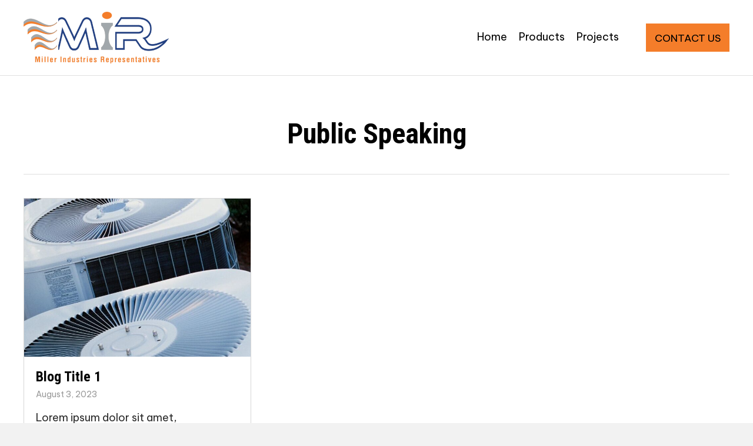

--- FILE ---
content_type: text/html; charset=UTF-8
request_url: https://www.mirhvac.com/category/public-speaking/
body_size: 13095
content:
<!DOCTYPE html>
<html lang="en-US">
<head>
<meta charset="UTF-8" />
<meta name='viewport' content='width=device-width, initial-scale=1.0' />
<meta http-equiv='X-UA-Compatible' content='IE=edge' />
<script>
var gform;gform||(document.addEventListener("gform_main_scripts_loaded",function(){gform.scriptsLoaded=!0}),window.addEventListener("DOMContentLoaded",function(){gform.domLoaded=!0}),gform={domLoaded:!1,scriptsLoaded:!1,initializeOnLoaded:function(o){gform.domLoaded&&gform.scriptsLoaded?o():!gform.domLoaded&&gform.scriptsLoaded?window.addEventListener("DOMContentLoaded",o):document.addEventListener("gform_main_scripts_loaded",o)},hooks:{action:{},filter:{}},addAction:function(o,n,r,t){gform.addHook("action",o,n,r,t)},addFilter:function(o,n,r,t){gform.addHook("filter",o,n,r,t)},doAction:function(o){gform.doHook("action",o,arguments)},applyFilters:function(o){return gform.doHook("filter",o,arguments)},removeAction:function(o,n){gform.removeHook("action",o,n)},removeFilter:function(o,n,r){gform.removeHook("filter",o,n,r)},addHook:function(o,n,r,t,i){null==gform.hooks[o][n]&&(gform.hooks[o][n]=[]);var e=gform.hooks[o][n];null==i&&(i=n+"_"+e.length),gform.hooks[o][n].push({tag:i,callable:r,priority:t=null==t?10:t})},doHook:function(n,o,r){var t;if(r=Array.prototype.slice.call(r,1),null!=gform.hooks[n][o]&&((o=gform.hooks[n][o]).sort(function(o,n){return o.priority-n.priority}),o.forEach(function(o){"function"!=typeof(t=o.callable)&&(t=window[t]),"action"==n?t.apply(null,r):r[0]=t.apply(null,r)})),"filter"==n)return r[0]},removeHook:function(o,n,t,i){var r;null!=gform.hooks[o][n]&&(r=(r=gform.hooks[o][n]).filter(function(o,n,r){return!!(null!=i&&i!=o.tag||null!=t&&t!=o.priority)}),gform.hooks[o][n]=r)}});
</script>

<link rel="profile" href="https://gmpg.org/xfn/11" />
<meta name='robots' content='index, follow, max-image-preview:large, max-snippet:-1, max-video-preview:-1' />

	<!-- This site is optimized with the Yoast SEO plugin v26.6 - https://yoast.com/wordpress/plugins/seo/ -->
	<title>Public Speaking Archives - Miller Industries Representatives</title>
	<link rel="canonical" href="https://www.mirhvac.com/category/public-speaking/" />
	<meta property="og:locale" content="en_US" />
	<meta property="og:type" content="article" />
	<meta property="og:title" content="Public Speaking Archives - Miller Industries Representatives" />
	<meta property="og:url" content="https://www.mirhvac.com/category/public-speaking/" />
	<meta property="og:site_name" content="Miller Industries Representatives" />
	<meta name="twitter:card" content="summary_large_image" />
	<script type="application/ld+json" class="yoast-schema-graph">{"@context":"https://schema.org","@graph":[{"@type":"CollectionPage","@id":"https://www.mirhvac.com/category/public-speaking/","url":"https://www.mirhvac.com/category/public-speaking/","name":"Public Speaking Archives - Miller Industries Representatives","isPartOf":{"@id":"https://www.mirhvac.com/#website"},"primaryImageOfPage":{"@id":"https://www.mirhvac.com/category/public-speaking/#primaryimage"},"image":{"@id":"https://www.mirhvac.com/category/public-speaking/#primaryimage"},"thumbnailUrl":"https://www.mirhvac.com/wp-content/uploads/2023/08/fmf_wl52JP.jpg","breadcrumb":{"@id":"https://www.mirhvac.com/category/public-speaking/#breadcrumb"},"inLanguage":"en-US"},{"@type":"ImageObject","inLanguage":"en-US","@id":"https://www.mirhvac.com/category/public-speaking/#primaryimage","url":"https://www.mirhvac.com/wp-content/uploads/2023/08/fmf_wl52JP.jpg","contentUrl":"https://www.mirhvac.com/wp-content/uploads/2023/08/fmf_wl52JP.jpg","width":720,"height":1080,"caption":"Miller Industries Representatives"},{"@type":"BreadcrumbList","@id":"https://www.mirhvac.com/category/public-speaking/#breadcrumb","itemListElement":[{"@type":"ListItem","position":1,"name":"Home","item":"https://www.mirhvac.com/"},{"@type":"ListItem","position":2,"name":"Public Speaking"}]},{"@type":"WebSite","@id":"https://www.mirhvac.com/#website","url":"https://www.mirhvac.com/","name":"Miller Industries Representatives","description":"Specialty applied HVAC products and technology solutions","potentialAction":[{"@type":"SearchAction","target":{"@type":"EntryPoint","urlTemplate":"https://www.mirhvac.com/?s={search_term_string}"},"query-input":{"@type":"PropertyValueSpecification","valueRequired":true,"valueName":"search_term_string"}}],"inLanguage":"en-US"}]}</script>
	<!-- / Yoast SEO plugin. -->


<link rel='dns-prefetch' href='//www.googletagmanager.com' />
<link rel='dns-prefetch' href='//fonts.googleapis.com' />
<link href='https://fonts.gstatic.com' crossorigin rel='preconnect' />
<link rel="alternate" type="application/rss+xml" title="Miller Industries Representatives &raquo; Feed" href="https://www.mirhvac.com/feed/" />
<link rel="alternate" type="application/rss+xml" title="Miller Industries Representatives &raquo; Comments Feed" href="https://www.mirhvac.com/comments/feed/" />
<link rel="alternate" type="application/rss+xml" title="Miller Industries Representatives &raquo; Public Speaking Category Feed" href="https://www.mirhvac.com/category/public-speaking/feed/" />
<link rel="preload" href="https://www.mirhvac.com/wp-content/plugins/bb-plugin/fonts/fontawesome/5.15.4/webfonts/fa-brands-400.woff2" as="font" type="font/woff2" crossorigin="anonymous">
		<style>
			.lazyload,
			.lazyloading {
				max-width: 100%;
			}
		</style>
		<style id='wp-img-auto-sizes-contain-inline-css'>
img:is([sizes=auto i],[sizes^="auto," i]){contain-intrinsic-size:3000px 1500px}
/*# sourceURL=wp-img-auto-sizes-contain-inline-css */
</style>
<style id='wp-emoji-styles-inline-css'>

	img.wp-smiley, img.emoji {
		display: inline !important;
		border: none !important;
		box-shadow: none !important;
		height: 1em !important;
		width: 1em !important;
		margin: 0 0.07em !important;
		vertical-align: -0.1em !important;
		background: none !important;
		padding: 0 !important;
	}
/*# sourceURL=wp-emoji-styles-inline-css */
</style>
<style id='wp-block-library-inline-css'>
:root{--wp-block-synced-color:#7a00df;--wp-block-synced-color--rgb:122,0,223;--wp-bound-block-color:var(--wp-block-synced-color);--wp-editor-canvas-background:#ddd;--wp-admin-theme-color:#007cba;--wp-admin-theme-color--rgb:0,124,186;--wp-admin-theme-color-darker-10:#006ba1;--wp-admin-theme-color-darker-10--rgb:0,107,160.5;--wp-admin-theme-color-darker-20:#005a87;--wp-admin-theme-color-darker-20--rgb:0,90,135;--wp-admin-border-width-focus:2px}@media (min-resolution:192dpi){:root{--wp-admin-border-width-focus:1.5px}}.wp-element-button{cursor:pointer}:root .has-very-light-gray-background-color{background-color:#eee}:root .has-very-dark-gray-background-color{background-color:#313131}:root .has-very-light-gray-color{color:#eee}:root .has-very-dark-gray-color{color:#313131}:root .has-vivid-green-cyan-to-vivid-cyan-blue-gradient-background{background:linear-gradient(135deg,#00d084,#0693e3)}:root .has-purple-crush-gradient-background{background:linear-gradient(135deg,#34e2e4,#4721fb 50%,#ab1dfe)}:root .has-hazy-dawn-gradient-background{background:linear-gradient(135deg,#faaca8,#dad0ec)}:root .has-subdued-olive-gradient-background{background:linear-gradient(135deg,#fafae1,#67a671)}:root .has-atomic-cream-gradient-background{background:linear-gradient(135deg,#fdd79a,#004a59)}:root .has-nightshade-gradient-background{background:linear-gradient(135deg,#330968,#31cdcf)}:root .has-midnight-gradient-background{background:linear-gradient(135deg,#020381,#2874fc)}:root{--wp--preset--font-size--normal:16px;--wp--preset--font-size--huge:42px}.has-regular-font-size{font-size:1em}.has-larger-font-size{font-size:2.625em}.has-normal-font-size{font-size:var(--wp--preset--font-size--normal)}.has-huge-font-size{font-size:var(--wp--preset--font-size--huge)}.has-text-align-center{text-align:center}.has-text-align-left{text-align:left}.has-text-align-right{text-align:right}.has-fit-text{white-space:nowrap!important}#end-resizable-editor-section{display:none}.aligncenter{clear:both}.items-justified-left{justify-content:flex-start}.items-justified-center{justify-content:center}.items-justified-right{justify-content:flex-end}.items-justified-space-between{justify-content:space-between}.screen-reader-text{border:0;clip-path:inset(50%);height:1px;margin:-1px;overflow:hidden;padding:0;position:absolute;width:1px;word-wrap:normal!important}.screen-reader-text:focus{background-color:#ddd;clip-path:none;color:#444;display:block;font-size:1em;height:auto;left:5px;line-height:normal;padding:15px 23px 14px;text-decoration:none;top:5px;width:auto;z-index:100000}html :where(.has-border-color){border-style:solid}html :where([style*=border-top-color]){border-top-style:solid}html :where([style*=border-right-color]){border-right-style:solid}html :where([style*=border-bottom-color]){border-bottom-style:solid}html :where([style*=border-left-color]){border-left-style:solid}html :where([style*=border-width]){border-style:solid}html :where([style*=border-top-width]){border-top-style:solid}html :where([style*=border-right-width]){border-right-style:solid}html :where([style*=border-bottom-width]){border-bottom-style:solid}html :where([style*=border-left-width]){border-left-style:solid}html :where(img[class*=wp-image-]){height:auto;max-width:100%}:where(figure){margin:0 0 1em}html :where(.is-position-sticky){--wp-admin--admin-bar--position-offset:var(--wp-admin--admin-bar--height,0px)}@media screen and (max-width:600px){html :where(.is-position-sticky){--wp-admin--admin-bar--position-offset:0px}}

/*# sourceURL=wp-block-library-inline-css */
</style><style id='global-styles-inline-css'>
:root{--wp--preset--aspect-ratio--square: 1;--wp--preset--aspect-ratio--4-3: 4/3;--wp--preset--aspect-ratio--3-4: 3/4;--wp--preset--aspect-ratio--3-2: 3/2;--wp--preset--aspect-ratio--2-3: 2/3;--wp--preset--aspect-ratio--16-9: 16/9;--wp--preset--aspect-ratio--9-16: 9/16;--wp--preset--color--black: #000000;--wp--preset--color--cyan-bluish-gray: #abb8c3;--wp--preset--color--white: #ffffff;--wp--preset--color--pale-pink: #f78da7;--wp--preset--color--vivid-red: #cf2e2e;--wp--preset--color--luminous-vivid-orange: #ff6900;--wp--preset--color--luminous-vivid-amber: #fcb900;--wp--preset--color--light-green-cyan: #7bdcb5;--wp--preset--color--vivid-green-cyan: #00d084;--wp--preset--color--pale-cyan-blue: #8ed1fc;--wp--preset--color--vivid-cyan-blue: #0693e3;--wp--preset--color--vivid-purple: #9b51e0;--wp--preset--gradient--vivid-cyan-blue-to-vivid-purple: linear-gradient(135deg,rgb(6,147,227) 0%,rgb(155,81,224) 100%);--wp--preset--gradient--light-green-cyan-to-vivid-green-cyan: linear-gradient(135deg,rgb(122,220,180) 0%,rgb(0,208,130) 100%);--wp--preset--gradient--luminous-vivid-amber-to-luminous-vivid-orange: linear-gradient(135deg,rgb(252,185,0) 0%,rgb(255,105,0) 100%);--wp--preset--gradient--luminous-vivid-orange-to-vivid-red: linear-gradient(135deg,rgb(255,105,0) 0%,rgb(207,46,46) 100%);--wp--preset--gradient--very-light-gray-to-cyan-bluish-gray: linear-gradient(135deg,rgb(238,238,238) 0%,rgb(169,184,195) 100%);--wp--preset--gradient--cool-to-warm-spectrum: linear-gradient(135deg,rgb(74,234,220) 0%,rgb(151,120,209) 20%,rgb(207,42,186) 40%,rgb(238,44,130) 60%,rgb(251,105,98) 80%,rgb(254,248,76) 100%);--wp--preset--gradient--blush-light-purple: linear-gradient(135deg,rgb(255,206,236) 0%,rgb(152,150,240) 100%);--wp--preset--gradient--blush-bordeaux: linear-gradient(135deg,rgb(254,205,165) 0%,rgb(254,45,45) 50%,rgb(107,0,62) 100%);--wp--preset--gradient--luminous-dusk: linear-gradient(135deg,rgb(255,203,112) 0%,rgb(199,81,192) 50%,rgb(65,88,208) 100%);--wp--preset--gradient--pale-ocean: linear-gradient(135deg,rgb(255,245,203) 0%,rgb(182,227,212) 50%,rgb(51,167,181) 100%);--wp--preset--gradient--electric-grass: linear-gradient(135deg,rgb(202,248,128) 0%,rgb(113,206,126) 100%);--wp--preset--gradient--midnight: linear-gradient(135deg,rgb(2,3,129) 0%,rgb(40,116,252) 100%);--wp--preset--font-size--small: 13px;--wp--preset--font-size--medium: 20px;--wp--preset--font-size--large: 36px;--wp--preset--font-size--x-large: 42px;--wp--preset--spacing--20: 0.44rem;--wp--preset--spacing--30: 0.67rem;--wp--preset--spacing--40: 1rem;--wp--preset--spacing--50: 1.5rem;--wp--preset--spacing--60: 2.25rem;--wp--preset--spacing--70: 3.38rem;--wp--preset--spacing--80: 5.06rem;--wp--preset--shadow--natural: 6px 6px 9px rgba(0, 0, 0, 0.2);--wp--preset--shadow--deep: 12px 12px 50px rgba(0, 0, 0, 0.4);--wp--preset--shadow--sharp: 6px 6px 0px rgba(0, 0, 0, 0.2);--wp--preset--shadow--outlined: 6px 6px 0px -3px rgb(255, 255, 255), 6px 6px rgb(0, 0, 0);--wp--preset--shadow--crisp: 6px 6px 0px rgb(0, 0, 0);}:where(.is-layout-flex){gap: 0.5em;}:where(.is-layout-grid){gap: 0.5em;}body .is-layout-flex{display: flex;}.is-layout-flex{flex-wrap: wrap;align-items: center;}.is-layout-flex > :is(*, div){margin: 0;}body .is-layout-grid{display: grid;}.is-layout-grid > :is(*, div){margin: 0;}:where(.wp-block-columns.is-layout-flex){gap: 2em;}:where(.wp-block-columns.is-layout-grid){gap: 2em;}:where(.wp-block-post-template.is-layout-flex){gap: 1.25em;}:where(.wp-block-post-template.is-layout-grid){gap: 1.25em;}.has-black-color{color: var(--wp--preset--color--black) !important;}.has-cyan-bluish-gray-color{color: var(--wp--preset--color--cyan-bluish-gray) !important;}.has-white-color{color: var(--wp--preset--color--white) !important;}.has-pale-pink-color{color: var(--wp--preset--color--pale-pink) !important;}.has-vivid-red-color{color: var(--wp--preset--color--vivid-red) !important;}.has-luminous-vivid-orange-color{color: var(--wp--preset--color--luminous-vivid-orange) !important;}.has-luminous-vivid-amber-color{color: var(--wp--preset--color--luminous-vivid-amber) !important;}.has-light-green-cyan-color{color: var(--wp--preset--color--light-green-cyan) !important;}.has-vivid-green-cyan-color{color: var(--wp--preset--color--vivid-green-cyan) !important;}.has-pale-cyan-blue-color{color: var(--wp--preset--color--pale-cyan-blue) !important;}.has-vivid-cyan-blue-color{color: var(--wp--preset--color--vivid-cyan-blue) !important;}.has-vivid-purple-color{color: var(--wp--preset--color--vivid-purple) !important;}.has-black-background-color{background-color: var(--wp--preset--color--black) !important;}.has-cyan-bluish-gray-background-color{background-color: var(--wp--preset--color--cyan-bluish-gray) !important;}.has-white-background-color{background-color: var(--wp--preset--color--white) !important;}.has-pale-pink-background-color{background-color: var(--wp--preset--color--pale-pink) !important;}.has-vivid-red-background-color{background-color: var(--wp--preset--color--vivid-red) !important;}.has-luminous-vivid-orange-background-color{background-color: var(--wp--preset--color--luminous-vivid-orange) !important;}.has-luminous-vivid-amber-background-color{background-color: var(--wp--preset--color--luminous-vivid-amber) !important;}.has-light-green-cyan-background-color{background-color: var(--wp--preset--color--light-green-cyan) !important;}.has-vivid-green-cyan-background-color{background-color: var(--wp--preset--color--vivid-green-cyan) !important;}.has-pale-cyan-blue-background-color{background-color: var(--wp--preset--color--pale-cyan-blue) !important;}.has-vivid-cyan-blue-background-color{background-color: var(--wp--preset--color--vivid-cyan-blue) !important;}.has-vivid-purple-background-color{background-color: var(--wp--preset--color--vivid-purple) !important;}.has-black-border-color{border-color: var(--wp--preset--color--black) !important;}.has-cyan-bluish-gray-border-color{border-color: var(--wp--preset--color--cyan-bluish-gray) !important;}.has-white-border-color{border-color: var(--wp--preset--color--white) !important;}.has-pale-pink-border-color{border-color: var(--wp--preset--color--pale-pink) !important;}.has-vivid-red-border-color{border-color: var(--wp--preset--color--vivid-red) !important;}.has-luminous-vivid-orange-border-color{border-color: var(--wp--preset--color--luminous-vivid-orange) !important;}.has-luminous-vivid-amber-border-color{border-color: var(--wp--preset--color--luminous-vivid-amber) !important;}.has-light-green-cyan-border-color{border-color: var(--wp--preset--color--light-green-cyan) !important;}.has-vivid-green-cyan-border-color{border-color: var(--wp--preset--color--vivid-green-cyan) !important;}.has-pale-cyan-blue-border-color{border-color: var(--wp--preset--color--pale-cyan-blue) !important;}.has-vivid-cyan-blue-border-color{border-color: var(--wp--preset--color--vivid-cyan-blue) !important;}.has-vivid-purple-border-color{border-color: var(--wp--preset--color--vivid-purple) !important;}.has-vivid-cyan-blue-to-vivid-purple-gradient-background{background: var(--wp--preset--gradient--vivid-cyan-blue-to-vivid-purple) !important;}.has-light-green-cyan-to-vivid-green-cyan-gradient-background{background: var(--wp--preset--gradient--light-green-cyan-to-vivid-green-cyan) !important;}.has-luminous-vivid-amber-to-luminous-vivid-orange-gradient-background{background: var(--wp--preset--gradient--luminous-vivid-amber-to-luminous-vivid-orange) !important;}.has-luminous-vivid-orange-to-vivid-red-gradient-background{background: var(--wp--preset--gradient--luminous-vivid-orange-to-vivid-red) !important;}.has-very-light-gray-to-cyan-bluish-gray-gradient-background{background: var(--wp--preset--gradient--very-light-gray-to-cyan-bluish-gray) !important;}.has-cool-to-warm-spectrum-gradient-background{background: var(--wp--preset--gradient--cool-to-warm-spectrum) !important;}.has-blush-light-purple-gradient-background{background: var(--wp--preset--gradient--blush-light-purple) !important;}.has-blush-bordeaux-gradient-background{background: var(--wp--preset--gradient--blush-bordeaux) !important;}.has-luminous-dusk-gradient-background{background: var(--wp--preset--gradient--luminous-dusk) !important;}.has-pale-ocean-gradient-background{background: var(--wp--preset--gradient--pale-ocean) !important;}.has-electric-grass-gradient-background{background: var(--wp--preset--gradient--electric-grass) !important;}.has-midnight-gradient-background{background: var(--wp--preset--gradient--midnight) !important;}.has-small-font-size{font-size: var(--wp--preset--font-size--small) !important;}.has-medium-font-size{font-size: var(--wp--preset--font-size--medium) !important;}.has-large-font-size{font-size: var(--wp--preset--font-size--large) !important;}.has-x-large-font-size{font-size: var(--wp--preset--font-size--x-large) !important;}
/*# sourceURL=global-styles-inline-css */
</style>

<style id='classic-theme-styles-inline-css'>
/*! This file is auto-generated */
.wp-block-button__link{color:#fff;background-color:#32373c;border-radius:9999px;box-shadow:none;text-decoration:none;padding:calc(.667em + 2px) calc(1.333em + 2px);font-size:1.125em}.wp-block-file__button{background:#32373c;color:#fff;text-decoration:none}
/*# sourceURL=/wp-includes/css/classic-themes.min.css */
</style>
<link rel='stylesheet' id='coblocks-extensions-css' href='https://www.mirhvac.com/wp-content/plugins/coblocks/dist/style-coblocks-extensions.css?ver=3.1.16' media='all' />
<link rel='stylesheet' id='coblocks-animation-css' href='https://www.mirhvac.com/wp-content/plugins/coblocks/dist/style-coblocks-animation.css?ver=2677611078ee87eb3b1c' media='all' />
<link rel='stylesheet' id='font-awesome-5-css' href='https://www.mirhvac.com/wp-content/plugins/bb-plugin/fonts/fontawesome/5.15.4/css/all.min.css?ver=2.7.2' media='all' />
<link rel='stylesheet' id='fl-builder-layout-bundle-21d84190ebb0525dd4e933cc3046a72a-css' href='https://www.mirhvac.com/wp-content/uploads/bb-plugin/cache/21d84190ebb0525dd4e933cc3046a72a-layout-bundle.css?ver=2.7.2-1.4.7.1' media='all' />
<link rel='stylesheet' id='wp-components-css' href='https://www.mirhvac.com/wp-includes/css/dist/components/style.min.css?ver=6.9' media='all' />
<link rel='stylesheet' id='godaddy-styles-css' href='https://www.mirhvac.com/wp-content/plugins/coblocks/includes/Dependencies/GoDaddy/Styles/build/latest.css?ver=2.0.2' media='all' />
<link rel='stylesheet' id='base-4-css' href='https://www.mirhvac.com/wp-content/themes/bb-theme/css/base-4.min.css?ver=1.7.14' media='all' />
<link rel='stylesheet' id='chld_thm_cfg_child-css' href='https://www.mirhvac.com/wp-content/themes/bb-theme-child/style.css?ver=6.9' media='all' />
<link rel='stylesheet' id='custom-css' href='https://www.mirhvac.com/wp-content/themes/bb-theme-child/assets/css/custom.css?ver=1766470259' media='all' />
<link rel='stylesheet' id='gd-core-css' href='https://www.mirhvac.com/wp-content/plugins/pws-core/public/css/GD-cORe-public.css?ver=3.14.2' media='all' />
<link rel='stylesheet' id='jquery-magnificpopup-css' href='https://www.mirhvac.com/wp-content/plugins/bb-plugin/css/jquery.magnificpopup.min.css?ver=2.7.2' media='all' />
<link rel='stylesheet' id='fl-automator-skin-css' href='https://www.mirhvac.com/wp-content/uploads/bb-theme/skin-67e641b094233.css?ver=1.7.14' media='all' />
<link rel='stylesheet' id='pp-animate-css' href='https://www.mirhvac.com/wp-content/plugins/bbpowerpack/assets/css/animate.min.css?ver=3.5.1' media='all' />
<link rel='stylesheet' id='fl-builder-google-fonts-78ae5e2f645bfa65ca51e44b3ef0ab64-css' href='//fonts.googleapis.com/css?family=Be+Vietnam+Pro%3A300%2C400%2C700%7CRoboto+Condensed%3A700&#038;ver=6.9' media='all' />
<script src="https://www.mirhvac.com/wp-includes/js/jquery/jquery.min.js?ver=3.7.1" id="jquery-core-js"></script>
<script src="https://www.mirhvac.com/wp-includes/js/jquery/jquery-migrate.min.js?ver=3.4.1" id="jquery-migrate-js"></script>
<script src="https://www.mirhvac.com/wp-includes/js/imagesloaded.min.js?ver=6.9" id="imagesloaded-js"></script>
<script src="https://www.mirhvac.com/wp-content/plugins/pws-core/public/js/GD-cORe-public.js?ver=3.14.2" id="gd-core-js"></script>

<!-- Google tag (gtag.js) snippet added by Site Kit -->
<!-- Google Analytics snippet added by Site Kit -->
<script src="https://www.googletagmanager.com/gtag/js?id=GT-5NP8P62M" id="google_gtagjs-js" async></script>
<script id="google_gtagjs-js-after">
window.dataLayer = window.dataLayer || [];function gtag(){dataLayer.push(arguments);}
gtag("set","linker",{"domains":["www.mirhvac.com"]});
gtag("js", new Date());
gtag("set", "developer_id.dZTNiMT", true);
gtag("config", "GT-5NP8P62M");
 window._googlesitekit = window._googlesitekit || {}; window._googlesitekit.throttledEvents = []; window._googlesitekit.gtagEvent = (name, data) => { var key = JSON.stringify( { name, data } ); if ( !! window._googlesitekit.throttledEvents[ key ] ) { return; } window._googlesitekit.throttledEvents[ key ] = true; setTimeout( () => { delete window._googlesitekit.throttledEvents[ key ]; }, 5 ); gtag( "event", name, { ...data, event_source: "site-kit" } ); }; 
//# sourceURL=google_gtagjs-js-after
</script>
<script id="smush-lazy-load-js-before">
var smushLazyLoadOptions = {"autoResizingEnabled":false,"autoResizeOptions":{"precision":5,"skipAutoWidth":true}};
//# sourceURL=smush-lazy-load-js-before
</script>
<script src="https://www.mirhvac.com/wp-content/plugins/wp-smush-pro/app/assets/js/smush-lazy-load.min.js?ver=3.23.1" id="smush-lazy-load-js"></script>
<link rel="https://api.w.org/" href="https://www.mirhvac.com/wp-json/" /><link rel="alternate" title="JSON" type="application/json" href="https://www.mirhvac.com/wp-json/wp/v2/categories/7" /><link rel="EditURI" type="application/rsd+xml" title="RSD" href="https://www.mirhvac.com/xmlrpc.php?rsd" />
		<script>
			var bb_powerpack = {
				search_term: '',
				version: '2.33.0',
				getAjaxUrl: function() { return atob( 'aHR0cHM6Ly93d3cubWlyaHZhYy5jb20vd3AtYWRtaW4vYWRtaW4tYWpheC5waHA=' ); },
				callback: function() {}
			};
		</script>
		<meta name="generator" content="Site Kit by Google 1.168.0" />		<script>
			document.documentElement.className = document.documentElement.className.replace('no-js', 'js');
		</script>
		<link rel="icon" href="https://www.mirhvac.com/wp-content/uploads/2023/08/fav.jpg" sizes="32x32" />
<link rel="icon" href="https://www.mirhvac.com/wp-content/uploads/2023/08/fav.jpg" sizes="192x192" />
<link rel="apple-touch-icon" href="https://www.mirhvac.com/wp-content/uploads/2023/08/fav.jpg" />
<meta name="msapplication-TileImage" content="https://www.mirhvac.com/wp-content/uploads/2023/08/fav.jpg" />
		<style id="wp-custom-css">
			/*-------------------------------
            TYPOGRAPHY 
--------------------------------*/
body p, 
.entry-content p, 
.entry-content ul li,  
.entry-content ul,  
.entry-content a, 
.pp-sub-heading p {

}
a:focus {
    outline: none;
}
#sticky{
	 position: sticky;
    top: 0;
   z-index: 1;}

/*--------------------------------
            HEADER 
---------------------------------*/
/*---
  Media queries? Y/N
---*/

/*-------------------------------
            NAVIGATION
--------------------------------*/
/*---
  Media queries? Y/N
---*/
.uabb-creative-menu .menu.uabb-creative-menu-horizontal ul.sub-menu > li a span.uabb-menu-toggle {
    float: none;
}

/*--------------------------------
            BUTTONS
----------------------------------*/
/*---
  Media queries? Y/N
---*/
a.button, 
span.fl-button-text, 
span.uabb-button-text.uabb-creative-button-text, 
.gform_button.button, 
a.fl-button {

}

/*----------------------------------
            FOOTER
---------------------------------*/
/*---
  Media queries? Y/N
---*/
footer ul li a {
	display: inline-block;
}

/*------------------------------
            BB MODULES
---------------------------------*/

/*---
  MODULE NAME
  Description of section
  Media queries? Y/N
---*/

/*------------------------------
            PAGE SPECIFIC 
---------------------------------*/

/*---
  PAGE NAME
  Description of section
  Media queries? Y/N
---*/


/*-------------------------------
        LARGE SCREENS ONLY
---------------------------------*/
.gform_wrapper.gravity-theme .gfield_description
{
	font-size:18px !important;

}
.gform_wrapper.gravity-theme .instruction {
    font-size: 18px !important;
}

.projects--main .project-locations {
    display: flex;
	display: none;
    justify-content: center;
    flex-wrap: wrap;
    list-style-type: none;
    padding: 0;
    margin: 0 -15px 40px;
}
.projects--main .project-locations .project-location {
    cursor: pointer;
    display: block;
    margin: 0;
    padding: 0 15px;
    text-align: center;
}
.projects--main .project-locations .project-location span {
    display: inline-block;
    position: relative;
    letter-spacing: 1px;
    text-transform: uppercase;
    font-weight: 600;
	transition: all 0.3s;
}
.projects--main .project-locations .project-location.active span, .projects--main .project-locations .project-location:hover span {
    color: #f47d2a !important;
}
.projects--main .projects{
	display: flex;
	flex-wrap: wrap;
	margin: -20px -10px;
	position: relative;
}
.projects--main .projects .loader {
    position: absolute;
    width: 100%;
    height: 100%;
    background-color: rgba(0, 0, 0, 0.3);
    z-index: 5;
	opacity: 0;
	visibility: hidden;
	transition: all 0.3s;
}
.projects--main .projects .loader.active{
	opacity: 1;
	visibility: visible;
}
.projects--main .projects .loader .loading {
    position: absolute;
    top: 50%;
    left: 50%;
    transform: translate(-50%, -50%);
    width: 40px;
    height: 40px;
    border-radius: 50%;
    border: 5px solid #ffffff;
}
.projects--main .projects .loader .loading::before {
    content: "";
    position: absolute;
    height: calc(100% + 10px);
    width: calc(100% + 10px);
    border-radius: 50%;
    border: 5px solid transparent;
    border-top-color: #f47d2a;
    top: -5px;
    left: -5px;
    animation: spin 1s linear infinite;
}
@keyframes spin {
0% {
	transform: rotate(0deg);
}
100% {
	transform: rotate(360deg);
}
}
.projects--main .projects .projects--item{
	flex: 0 0 calc(100% / 3);
	padding: 20px 10px;
	opacity: 0;
    transform: scale(0);
    transition: all 0.3s ease;
}
.projects--main .projects .projects--item.visible {
    opacity: 1;
    transform: scale(1);
}
.projects--main .projects .projects--item .project-item-wrapper{
	height: 100%;
	background-color: #f6f6f6;
	text-align: center;
}
.projects--main .projects .projects--item .project-item-wrapper .image{
	display: block;
	padding-top: 100%;
	position: relative;
}
.projects--main .projects .projects--item .project-item-wrapper .image img{
	position: absolute;
	top: 0;
	left: 0;
	width: 100%;
	height: 100%;
	object-fit: cover;
}
.projects--main .projects .projects--item .project-item-wrapper .content{
	padding: 20px;
}
.projects--main .projects .projects--item .project-item-wrapper .content .title a{
	transition: all 0.3s;
}
.projects--main .projects .projects--item .project-item-wrapper .content .title a:hover{
	color: #f47d2a;
}
.projects--main .projects .projects--item .project-item-wrapper .content .project-categories{
	display: flex;
	justify-content: center;
	list-style-type: none;
	margin: 0;
	padding: 0;
}
.projects--main .projects .projects--item .project-item-wrapper .content .project-categories .project-category{
    font-size: 16px;
    font-weight: 500;
    line-height: 1.2;
    display: block;
}

@media screen and (min-width: 769px) {
	#neg-col{
		position:relative;
		z-index:99;
	}
	.fl-node-611d39e73e876 .menu a {
    padding: 0px;
    margin: 0px 15px;
}
	.fl-node-611d39e73e876 .fl-menu .menu > li {
    margin: 7px 0px;
}
}
@media screen and (min-width:1537px) and (max-width:1880px){
#h-col2{
		width:57% !important;
	}
	#h-col3{
		width:13% !important;
	}
	#f-col1{
		width:38% !important;
	}
	#f-col2{
		width:43% !important;
	}
	#f-col3{
		width:16% !important;
	}
}
/*-------------------------------
        LAPTOP SCREEN - 1280
---------------------------------*/
@media screen and (min-width:1025px) and (max-width:1536px){
.fl-node-h1zklio7u2r4.fl-row-custom-height > .fl-row-content-wrap {
    min-height: 700px;
}
	.fl-node-vi6yqxmupgh8 .uabb-infobox-title-prefix {
    font-size: 57px;
}
	.fl-node-vi6yqxmupgh8 .uabb-infobox-title {
    font-size: 57px;
}
	.fl-node-mxei65z2jdh0 > .fl-col-content {
    padding-top: 10px;
    padding-right: 20px;
    padding-bottom: 20px;
    padding-left: 20px;
}
	.fl-node-mxei65z2jdh0 > .fl-col-content {
    margin-top: -485px;
}
	#h-col2{
		width:55% !important;
	}
	#h-col3{
		width:16% !important;
	}
	#f-col1{
		width:36% !important;
	}
	#f-col2{
		width:40% !important;
	}
	#f-col3{
		width:18% !important;
	}
}
@media screen and (max-width: 1280px){ 


}

/*-------------------------------
      IPAD PRO SCREENS - 1024
---------------------------------*/

@media screen and (max-width: 1024px){ 
	.projects--main .project-locations .project-location span{
		font-size: 16px;
	}
	.projects--main .projects .projects--item{
		flex: 0 0 50%;
	}
}

/*--------------------------------
    TABLET SCREENS AND SMALLER
--------------------------------*/

@media screen and (max-width: 768px){ 
.fl-builder-content[data-overlay="1"]:not(.fl-theme-builder-header-sticky) {
  position: relative;
}
.fl-col-small {
  max-width: 100%;
}
	.fl-bg-video{
		display:none;
	}
	#h-col1{
		order:1;
	}
	#h-col2{
	order:3;
	}
	#h-col3{
		order:2;
	}
	.uabb-creative-menu-mobile-toggle:focus {
    outline: none;
}
	ul#menu-main-menu-1 li a {
    display: inline-block;
}
.footer-menu .menu.fl-menu-horizontal li{
    border: none;
	width:100% !important;
} 
.fl-builder-content .footer-contact .uabb-info-list-content-wrapper .uabb-info-list-icon {
    margin-bottom: 5px;
}
	.fl-node-oulj9vqct3e0 > .fl-row-content-wrap {
    background-image:none;
}
	.fl-node-po0ea2tvkrwm > .fl-row-content-wrap {
    background-color: #f2f5f8;
    background-image: none;
}
	.fl-node-611d39e73e876 .menu a {
    padding-left: 0px;
    padding-right: 0px;
		display:inline-block;
}
	.uabb-creative-menu.off-canvas .sub-menu li:hover {
    background-color:#e5e5e5 !important;
}
	 .uabb-creative-menu.off-canvas .sub-menu > li.current-menu-item{
		background-color:#e5e5e5 !important;
	}

}

/*-------------------------------
        MOBILE SCREENS ONLY
---------------------------------*/

@media screen and (max-width: 480px) {
	#h-col1{
		order:1;
		width:80% !important;
	}
	#h-col2{
	order:2;
		width:20% !important;
	}
	#h-col3{
		order:3;
		width:100% !important;
	}
	div .pp-heading-content .pp-heading .heading-title span.title-text {
		display: inline !important;
	}
	.projects--main .project-locations .project-location span{
		font-size: 14px;
	}
	.projects--main .projects .projects--item{
		flex: 0 0 100%;
	}

}		</style>
		</head>
<body class="archive category category-public-speaking category-7 wp-theme-bb-theme wp-child-theme-bb-theme-child fl-theme-builder-header fl-theme-builder-header-header fl-theme-builder-footer fl-theme-builder-footer-footer fl-theme-builder-archive fl-theme-builder-archive-blog-category fl-framework-base-4 fl-preset-default fl-full-width fl-scroll-to-top fl-search-active" itemscope="itemscope" itemtype="https://schema.org/WebPage">
<a aria-label="Skip to content" class="fl-screen-reader-text" href="#fl-main-content">Skip to content</a><div class="fl-page">
	<header class="fl-builder-content fl-builder-content-937 fl-builder-global-templates-locked" data-post-id="937" data-type="header" data-sticky="0" data-sticky-on="" data-sticky-breakpoint="medium" data-shrink="0" data-overlay="0" data-overlay-bg="transparent" data-shrink-image-height="50px" role="banner" itemscope="itemscope" itemtype="http://schema.org/WPHeader"><div class="fl-row fl-row-full-width fl-row-bg-color fl-node-611de31e2153d fl-row-default-height fl-row-align-center headmain" data-node="611de31e2153d">
	<div class="fl-row-content-wrap">
		<div class="uabb-row-separator uabb-top-row-separator" >
</div>
						<div class="fl-row-content fl-row-fixed-width fl-node-content">
		
<div class="fl-col-group fl-node-611de3269293d fl-col-group-equal-height fl-col-group-align-center fl-col-group-custom-width" data-node="611de3269293d">
			<div id="h-col1" class="fl-col fl-node-611de32692abc fl-col-small fl-col-small-custom-width" data-node="611de32692abc">
	<div class="fl-col-content fl-node-content"><div class="fl-module fl-module-pp-image fl-node-str1yojecdwn" data-node="str1yojecdwn">
	<div class="fl-module-content fl-node-content">
		<div class="pp-photo-container">
	<div class="pp-photo pp-photo-align-left pp-photo-align-responsive-left" itemscope itemtype="http://schema.org/ImageObject">
		<div class="pp-photo-content">
			<div class="pp-photo-content-inner">
								<a href="https://www.mirhvac.com" target="_self" itemprop="url">
									<img decoding="async" class="pp-photo-img wp-image-17645 size-full lazyload" data-src="https://www.mirhvac.com/wp-content/uploads/2021/08/logo.png" alt="Miller Industries Representatives" itemprop="image" height="88" width="247" title="Miller Industries Representatives" src="[data-uri]" style="--smush-placeholder-width: 247px; --smush-placeholder-aspect-ratio: 247/88;" />
					<div class="pp-overlay-bg"></div>
													</a>
							</div>
					</div>
	</div>
</div>
	</div>
</div>
</div>
</div>
			<div id="h-col2" class="fl-col fl-node-611de32692ac0 fl-col-small-custom-width" data-node="611de32692ac0">
	<div class="fl-col-content fl-node-content"><div class="fl-module fl-module-uabb-advanced-menu fl-node-j0er7wa62by5 menu" data-node="j0er7wa62by5">
	<div class="fl-module-content fl-node-content">
			<div class="uabb-creative-menu
	 uabb-creative-menu-accordion-collapse	uabb-menu-default">
		<div class="uabb-creative-menu-mobile-toggle-container"><div class="uabb-creative-menu-mobile-toggle hamburger" tabindex="0"><div class="uabb-svg-container"><svg version="1.1" class="hamburger-menu" xmlns="https://www.w3.org/2000/svg" xmlns:xlink="https://www.w3.org/1999/xlink" viewBox="0 0 50 50">
<rect class="uabb-hamburger-menu-top" width="50" height="10"/>
<rect class="uabb-hamburger-menu-middle" y="20" width="50" height="10"/>
<rect class="uabb-hamburger-menu-bottom" y="40" width="50" height="10"/>
</svg>
</div></div></div>			<div class="uabb-clear"></div>
					<ul id="menu-menu28-9-2023" class="menu uabb-creative-menu-horizontal uabb-toggle-arrows"><li id="menu-item-17811" class="menu-item menu-item-type-post_type menu-item-object-page menu-item-home uabb-creative-menu uabb-cm-style"><a href="https://www.mirhvac.com/"><span class="menu-item-text">Home</span></a></li>
<li id="menu-item-17823" class="menu-item menu-item-type-post_type menu-item-object-page uabb-creative-menu uabb-cm-style"><a href="https://www.mirhvac.com/products/"><span class="menu-item-text">Products</span></a></li>
<li id="menu-item-18055" class="menu-item menu-item-type-post_type menu-item-object-page uabb-creative-menu uabb-cm-style"><a href="https://www.mirhvac.com/projects/"><span class="menu-item-text">Projects</span></a></li>
</ul>	</div>

	<div class="uabb-creative-menu-mobile-toggle-container"><div class="uabb-creative-menu-mobile-toggle hamburger" tabindex="0"><div class="uabb-svg-container"><svg version="1.1" class="hamburger-menu" xmlns="https://www.w3.org/2000/svg" xmlns:xlink="https://www.w3.org/1999/xlink" viewBox="0 0 50 50">
<rect class="uabb-hamburger-menu-top" width="50" height="10"/>
<rect class="uabb-hamburger-menu-middle" y="20" width="50" height="10"/>
<rect class="uabb-hamburger-menu-bottom" y="40" width="50" height="10"/>
</svg>
</div></div></div>			<div class="uabb-creative-menu
			 uabb-creative-menu-accordion-collapse			off-canvas">
				<div class="uabb-clear"></div>
				<div class="uabb-off-canvas-menu uabb-menu-right"> <div class="uabb-menu-close-btn">×</div>						<ul id="menu-menu28-9-2024" class="menu uabb-creative-menu-horizontal uabb-toggle-arrows"><li id="menu-item-17811" class="menu-item menu-item-type-post_type menu-item-object-page menu-item-home uabb-creative-menu uabb-cm-style"><a href="https://www.mirhvac.com/"><span class="menu-item-text">Home</span></a></li>
<li id="menu-item-17823" class="menu-item menu-item-type-post_type menu-item-object-page uabb-creative-menu uabb-cm-style"><a href="https://www.mirhvac.com/products/"><span class="menu-item-text">Products</span></a></li>
<li id="menu-item-18055" class="menu-item menu-item-type-post_type menu-item-object-page uabb-creative-menu uabb-cm-style"><a href="https://www.mirhvac.com/projects/"><span class="menu-item-text">Projects</span></a></li>
</ul>				</div>
			</div>
				</div>
</div>
</div>
</div>
			<div id="h-col3" class="fl-col fl-node-gi96j7ot3ch4 fl-col-small fl-col-small-custom-width" data-node="gi96j7ot3ch4">
	<div class="fl-col-content fl-node-content"><div class="fl-module fl-module-pp-smart-button fl-node-f7r35eqt4b8l" data-node="f7r35eqt4b8l">
	<div class="fl-module-content fl-node-content">
		<div class="pp-button-wrap pp-button-width-auto">
	<a href="/contact/" target="_self" class="pp-button" role="button" aria-label="Contact Us">
						<span class="pp-button-text">Contact Us</span>
					</a>
</div>
	</div>
</div>
</div>
</div>
	</div>
		</div>
	</div>
</div>
</header><div class="uabb-js-breakpoint" style="display: none;"></div>	<div id="fl-main-content" class="fl-page-content" itemprop="mainContentOfPage" role="main">

		<div class="fl-builder-content fl-builder-content-17634 fl-builder-global-templates-locked" data-post-id="17634"><div class="fl-row fl-row-full-width fl-row-bg-photo fl-node-whe39kydfu8c fl-row-default-height fl-row-align-center post-arch-main element-row" data-node="whe39kydfu8c">
	<div class="fl-row-content-wrap">
		<div class="uabb-row-separator uabb-top-row-separator" >
</div>
						<div class="fl-row-content fl-row-fixed-width fl-node-content">
		
<div class="fl-col-group fl-node-nt0lmb57ahey fl-col-group-custom-width" data-node="nt0lmb57ahey">
			<div class="fl-col fl-node-mdx5hbiu6a7f fl-col-small-custom-width" data-node="mdx5hbiu6a7f">
	<div class="fl-col-content fl-node-content"><div class="fl-module fl-module-heading fl-node-kcpqo2g68jl7" data-node="kcpqo2g68jl7">
	<div class="fl-module-content fl-node-content">
		<h1 class="fl-heading">
		<span class="fl-heading-text">Public Speaking</span>
	</h1>
	</div>
</div>
<div class="fl-module fl-module-separator fl-node-vt1bwo2ejf5q" data-node="vt1bwo2ejf5q">
	<div class="fl-module-content fl-node-content">
		<div class="fl-separator"></div>
	</div>
</div>
<div class="fl-module fl-module-pp-content-grid fl-node-eq7xjd4yz218" data-node="eq7xjd4yz218">
	<div class="fl-module-content fl-node-content">
		<div class="pp-posts-wrapper">
		
	<div class="pp-content-posts" style="--items-count: 1;--column-xl: 3;--column-lg: 3;--column-md: 2;--column-sm: 1;">
		<div class="pp-content-post-grid pp-equal-height pp-css-grid" itemscope="itemscope" itemtype="https://schema.org/Collection">
			
				
<div class="pp-content-post pp-content-grid-post pp-grid-default post-17713 post type-post status-publish format-standard has-post-thumbnail hentry category-public-speaking" itemscope itemtype="https://schema.org/BlogPosting" data-id="17713">

	<meta itemscope itemprop="mainEntityOfPage" itemtype="https://schema.org/WebPage" itemid="https://www.mirhvac.com/blog-title-1/" content="Blog Title 1" /><meta itemprop="datePublished" content="2023-08-03" /><meta itemprop="dateModified" content="2023-08-03" /><div itemprop="publisher" itemscope itemtype="https://schema.org/Organization"><meta itemprop="name" content="Miller Industries Representatives"></div><div itemscope itemprop="author" itemtype="https://schema.org/Person"><meta itemprop="url" content="https://www.mirhvac.com/author/pwsadmin/" /><meta itemprop="name" content="Miller Industries Representatives" /></div><div itemscope itemprop="image" itemtype="https://schema.org/ImageObject"><meta itemprop="url" content="https://www.mirhvac.com/wp-content/uploads/2023/08/fmf_wl52JP.jpg" /><meta itemprop="width" content="720" /><meta itemprop="height" content="1080" /></div><div itemprop="interactionStatistic" itemscope itemtype="https://schema.org/InteractionCounter"><meta itemprop="interactionType" content="https://schema.org/CommentAction" /><meta itemprop="userInteractionCount" content="0" /></div>
	
					<a class="pp-post-link" href="https://www.mirhvac.com/blog-title-1/" title="Blog Title 1"></a>
		
		
		
					<div class="pp-content-grid-image pp-post-image">
    					<div class="pp-post-featured-img">
				<div class="fl-photo fl-photo-crop-landscape fl-photo-align-center" itemscope itemtype="https://schema.org/ImageObject">
	<div class="fl-photo-content fl-photo-img-jpg">
				<img decoding="async" class="fl-photo-img wp-image-17786 size-large pp-post-img no-lazyload" src="https://www.mirhvac.com/wp-content/uploads/bb-plugin/cache/fmf_wl52JP-683x1024-landscape-6a3dd26d90c7362ba3b96f208d6fae1b-.jpg" alt="Miller Industries Representatives" itemprop="image" data-no-lazy="1" height="1024" width="683" title="Miller Industries Representatives"  />
					</div>
	</div>
			</div>
		    
			
		
			</div>
		
		<div class="pp-content-grid-inner pp-content-body clearfix">
			
			
			<div class="pp-content-post-data">
									<h3 class="pp-content-grid-title pp-post-title" itemprop="headline">
														Blog Title 1											</h3>
									
								<div class="pp-content-post-meta pp-post-meta">
					
																	<span class="pp-content-grid-date pp-post-date">
			August 3, 2023	</span>					
									</div>
				
				
				
				
									<div class="pp-content-grid-content pp-post-content content-type-limited">
    Lorem ipsum dolor sit amet, consectetur adipiscing elit, sed do eiusmod tempor incididunt ut labore...</div>
				
				
				
				
			</div>
							<div class="pp-content-category-list pp-post-meta">
    		<a href="https://www.mirhvac.com/category/public-speaking/" class="pp-post-meta-term term-public-speaking parent-term">Public Speaking</a>
		    </div>
			
					</div>

			</div>

				
					</div>

		<div class="fl-clear"></div>

		
				
		</div><!-- .pp-content-posts -->
	
	</div>

	</div>
</div>
</div>
</div>
	</div>
		</div>
	</div>
</div>
</div><div class="uabb-js-breakpoint" style="display: none;"></div>
	</div><!-- .fl-page-content -->
	<footer class="fl-builder-content fl-builder-content-939 fl-builder-global-templates-locked" data-post-id="939" data-type="footer" itemscope="itemscope" itemtype="http://schema.org/WPFooter"><div class="fl-row fl-row-full-width fl-row-bg-color fl-node-4qes9hbpx601 fl-row-default-height fl-row-align-center footer-middle" data-node="4qes9hbpx601">
	<div class="fl-row-content-wrap">
		<div class="uabb-row-separator uabb-top-row-separator" >
</div>
						<div class="fl-row-content fl-row-fixed-width fl-node-content">
		
<div class="fl-col-group fl-node-se4ri61g5nvk fl-col-group-equal-height fl-col-group-align-center fl-col-group-custom-width" data-node="se4ri61g5nvk">
			<div id="f-col1" class="fl-col fl-node-j7kqpw48gbhl fl-col-small fl-col-small-custom-width" data-node="j7kqpw48gbhl">
	<div class="fl-col-content fl-node-content"><div class="fl-module fl-module-pp-image fl-node-b09noufkh1rw" data-node="b09noufkh1rw">
	<div class="fl-module-content fl-node-content">
		<div class="pp-photo-container">
	<div class="pp-photo pp-photo-align-left pp-photo-align-responsive-center" itemscope itemtype="http://schema.org/ImageObject">
		<div class="pp-photo-content">
			<div class="pp-photo-content-inner">
								<a href="https://www.mirhvac.com" target="_self" itemprop="url">
									<img decoding="async" class="pp-photo-img wp-image-18125 size-full lazyload" data-src="https://www.mirhvac.com/wp-content/uploads/2021/08/white-logo.png" alt="white-logo" itemprop="image" height="88" width="247" title="white-logo" src="[data-uri]" style="--smush-placeholder-width: 247px; --smush-placeholder-aspect-ratio: 247/88;" />
					<div class="pp-overlay-bg"></div>
													</a>
							</div>
					</div>
	</div>
</div>
	</div>
</div>
</div>
</div>
			<div id="f-col2" class="fl-col fl-node-2geul7cpyro5 fl-col-small fl-col-small-custom-width" data-node="2geul7cpyro5">
	<div class="fl-col-content fl-node-content"></div>
</div>
			<div id="f-col3" class="fl-col fl-node-smkirdpuv7y6 fl-col-small fl-col-small-custom-width" data-node="smkirdpuv7y6">
	<div class="fl-col-content fl-node-content"><div class="fl-module fl-module-pp-social-icons fl-node-extrjdpayoq7 footer-social" data-node="extrjdpayoq7">
	<div class="fl-module-content fl-node-content">
		<div class="pp-social-icons pp-social-icons-horizontal">
	<span class="pp-social-icon" itemscope itemtype="https://schema.org/Organization">
		<link itemprop="url" href="https://www.mirhvac.com">
		<a itemprop="sameAs" href="https://www.linkedin.com/company/miller-industries-representatives-mir" target="_blank" title="LinkedIn" aria-label="LinkedIn" role="button" rel="noopener noreferrer external" >
							<i class="fab fa-linkedin-in"></i>
					</a>
	</span>
	</div>
	</div>
</div>
</div>
</div>
	</div>
		</div>
	</div>
</div>
<div class="fl-row fl-row-full-width fl-row-bg-color fl-node-611d39e73e86e fl-row-default-height fl-row-align-center footer-copyright" data-node="611d39e73e86e">
	<div class="fl-row-content-wrap">
		<div class="uabb-row-separator uabb-top-row-separator" >
</div>
						<div class="fl-row-content fl-row-fixed-width fl-node-content">
		
<div class="fl-col-group fl-node-611d39e73e86f fl-col-group-equal-height fl-col-group-align-center fl-col-group-custom-width" data-node="611d39e73e86f">
			<div class="fl-col fl-node-611d39e73e870 fl-col-small-custom-width" data-node="611d39e73e870">
	<div class="fl-col-content fl-node-content"><div class="fl-module fl-module-rich-text fl-node-611d39e73e85b" data-node="611d39e73e85b">
	<div class="fl-module-content fl-node-content">
		<div class="fl-rich-text">
	<p>© 2025, Miller Industries Representatives. All Rights Reserved.</p>
</div>
	</div>
</div>
</div>
</div>
			<div class="fl-col fl-node-611d39e73e871 fl-col-small fl-col-small-custom-width" data-node="611d39e73e871">
	<div class="fl-col-content fl-node-content"><div class="fl-module fl-module-rich-text fl-node-611d455866144" data-node="611d455866144">
	<div class="fl-module-content fl-node-content">
		<div class="fl-rich-text">
	<h6 style="text-align: left;"><a href="https://www.impaktdigital.com/">Impakt Digital </a></h6>
</div>
	</div>
</div>
</div>
</div>
	</div>
		</div>
	</div>
</div>
</footer><div class="uabb-js-breakpoint" style="display: none;"></div>	</div><!-- .fl-page -->
<script type="speculationrules">
{"prefetch":[{"source":"document","where":{"and":[{"href_matches":"/*"},{"not":{"href_matches":["/wp-*.php","/wp-admin/*","/wp-content/uploads/*","/wp-content/*","/wp-content/plugins/*","/wp-content/themes/bb-theme-child/*","/wp-content/themes/bb-theme/*","/*\\?(.+)"]}},{"not":{"selector_matches":"a[rel~=\"nofollow\"]"}},{"not":{"selector_matches":".no-prefetch, .no-prefetch a"}}]},"eagerness":"conservative"}]}
</script>
<a href="#" id="fl-to-top"><span class="sr-only">Scroll To Top</span><i class="fas fa-chevron-up" aria-hidden="true"></i></a><script src="https://www.mirhvac.com/wp-content/plugins/coblocks/dist/js/coblocks-animation.js?ver=3.1.16" id="coblocks-animation-js"></script>
<script src="https://www.mirhvac.com/wp-content/plugins/bb-plugin/js/jquery.ba-throttle-debounce.min.js?ver=2.7.2" id="jquery-throttle-js"></script>
<script src="https://www.mirhvac.com/wp-content/plugins/bbpowerpack/assets/js/isotope.pkgd.min.js?ver=3.0.1" id="jquery-isotope-js"></script>
<script src="https://www.mirhvac.com/wp-content/uploads/bb-plugin/cache/179039371917210bf5bef6059511214b-layout-bundle.js?ver=2.7.2-1.4.7.1" id="fl-builder-layout-bundle-179039371917210bf5bef6059511214b-js"></script>
<script id="main-js-extra">
var ajax_object = {"ajax_url":"https://www.mirhvac.com/wp-admin/admin-ajax.php"};
//# sourceURL=main-js-extra
</script>
<script src="https://www.mirhvac.com/wp-content/themes/bb-theme-child/assets/js/main.js?ver=1766470259" id="main-js"></script>
<script src="https://www.mirhvac.com/wp-content/plugins/bb-plugin/js/jquery.magnificpopup.min.js?ver=2.7.2" id="jquery-magnificpopup-js"></script>
<script src="https://www.mirhvac.com/wp-content/plugins/bb-plugin/js/jquery.fitvids.min.js?ver=1.2" id="jquery-fitvids-js"></script>
<script id="fl-automator-js-extra">
var themeopts = {"medium_breakpoint":"1024","mobile_breakpoint":"768","scrollTopPosition":"800"};
//# sourceURL=fl-automator-js-extra
</script>
<script src="https://www.mirhvac.com/wp-content/themes/bb-theme/js/theme.min.js?ver=1.7.14" id="fl-automator-js"></script>
<script id="wp-emoji-settings" type="application/json">
{"baseUrl":"https://s.w.org/images/core/emoji/17.0.2/72x72/","ext":".png","svgUrl":"https://s.w.org/images/core/emoji/17.0.2/svg/","svgExt":".svg","source":{"concatemoji":"https://www.mirhvac.com/wp-includes/js/wp-emoji-release.min.js?ver=6.9"}}
</script>
<script type="module">
/*! This file is auto-generated */
const a=JSON.parse(document.getElementById("wp-emoji-settings").textContent),o=(window._wpemojiSettings=a,"wpEmojiSettingsSupports"),s=["flag","emoji"];function i(e){try{var t={supportTests:e,timestamp:(new Date).valueOf()};sessionStorage.setItem(o,JSON.stringify(t))}catch(e){}}function c(e,t,n){e.clearRect(0,0,e.canvas.width,e.canvas.height),e.fillText(t,0,0);t=new Uint32Array(e.getImageData(0,0,e.canvas.width,e.canvas.height).data);e.clearRect(0,0,e.canvas.width,e.canvas.height),e.fillText(n,0,0);const a=new Uint32Array(e.getImageData(0,0,e.canvas.width,e.canvas.height).data);return t.every((e,t)=>e===a[t])}function p(e,t){e.clearRect(0,0,e.canvas.width,e.canvas.height),e.fillText(t,0,0);var n=e.getImageData(16,16,1,1);for(let e=0;e<n.data.length;e++)if(0!==n.data[e])return!1;return!0}function u(e,t,n,a){switch(t){case"flag":return n(e,"\ud83c\udff3\ufe0f\u200d\u26a7\ufe0f","\ud83c\udff3\ufe0f\u200b\u26a7\ufe0f")?!1:!n(e,"\ud83c\udde8\ud83c\uddf6","\ud83c\udde8\u200b\ud83c\uddf6")&&!n(e,"\ud83c\udff4\udb40\udc67\udb40\udc62\udb40\udc65\udb40\udc6e\udb40\udc67\udb40\udc7f","\ud83c\udff4\u200b\udb40\udc67\u200b\udb40\udc62\u200b\udb40\udc65\u200b\udb40\udc6e\u200b\udb40\udc67\u200b\udb40\udc7f");case"emoji":return!a(e,"\ud83e\u1fac8")}return!1}function f(e,t,n,a){let r;const o=(r="undefined"!=typeof WorkerGlobalScope&&self instanceof WorkerGlobalScope?new OffscreenCanvas(300,150):document.createElement("canvas")).getContext("2d",{willReadFrequently:!0}),s=(o.textBaseline="top",o.font="600 32px Arial",{});return e.forEach(e=>{s[e]=t(o,e,n,a)}),s}function r(e){var t=document.createElement("script");t.src=e,t.defer=!0,document.head.appendChild(t)}a.supports={everything:!0,everythingExceptFlag:!0},new Promise(t=>{let n=function(){try{var e=JSON.parse(sessionStorage.getItem(o));if("object"==typeof e&&"number"==typeof e.timestamp&&(new Date).valueOf()<e.timestamp+604800&&"object"==typeof e.supportTests)return e.supportTests}catch(e){}return null}();if(!n){if("undefined"!=typeof Worker&&"undefined"!=typeof OffscreenCanvas&&"undefined"!=typeof URL&&URL.createObjectURL&&"undefined"!=typeof Blob)try{var e="postMessage("+f.toString()+"("+[JSON.stringify(s),u.toString(),c.toString(),p.toString()].join(",")+"));",a=new Blob([e],{type:"text/javascript"});const r=new Worker(URL.createObjectURL(a),{name:"wpTestEmojiSupports"});return void(r.onmessage=e=>{i(n=e.data),r.terminate(),t(n)})}catch(e){}i(n=f(s,u,c,p))}t(n)}).then(e=>{for(const n in e)a.supports[n]=e[n],a.supports.everything=a.supports.everything&&a.supports[n],"flag"!==n&&(a.supports.everythingExceptFlag=a.supports.everythingExceptFlag&&a.supports[n]);var t;a.supports.everythingExceptFlag=a.supports.everythingExceptFlag&&!a.supports.flag,a.supports.everything||((t=a.source||{}).concatemoji?r(t.concatemoji):t.wpemoji&&t.twemoji&&(r(t.twemoji),r(t.wpemoji)))});
//# sourceURL=https://www.mirhvac.com/wp-includes/js/wp-emoji-loader.min.js
</script>
</body>
</html>


--- FILE ---
content_type: text/css
request_url: https://www.mirhvac.com/wp-content/themes/bb-theme-child/style.css?ver=6.9
body_size: 783
content:
/*
Theme Name: Beaver Builder Theme Child
Theme URI: http://www.wpbeaverbuilder.com/?utm_medium=bb-pro&utm_source=bb-theme&utm_campaign=themes-admin-page
Template: bb-theme
Author: The Beaver Builder Team
Author URI: http://www.wpbeaverbuilder.com/?utm_medium=bb-pro&utm_source=bb-theme&utm_campaign=themes-admin-page
Description: A customizable theme with a simple yet robust set of theme options.
Version: 1.7.14.1719466255
Updated: 2024-06-27 00:30:55

*/

.top-footer .uabb-info-list-description a{
	color:#ffffff !important;
}
.top-footer .uabb-info-list-description a:hover{
	color: #f47d2a;
}
footer ul.menu .menu-item a{
	margin-bottom:5px;
	display:inline-block;
}
.tab-main-panel{
  display: flex;
  gap: 60px;
  background: #f2f5f8;
}
.custom-tab-panel .tab-img,.custom-tab-panel .tab-content{
	width:50%;
}
.tab-main-panel .tab-content{
	padding-top:100px;
}
.img-content.img-left.custom-tab-panel > .fl-row-content-wrap > .fl-row-content::before{
	left: calc(45% - (300px / 2));
}
.custom-tab-panel .fl-tabs-panels{
	border:0;
}
.custom-tab-panel .fl-tabs-labels{
	position: absolute;
	right: -14px;
	top: 95px;
	width: 50%;
	display: flex;
}
.custom-tab-panel .fl-tabs-label{
	border-radius: 5px;
    min-width: 300px;
    text-align: center;
    border-width: 0;
	margin-right:15px;
    border-radius: 30px;
}
.custom-tab-panel .fl-tabs-horizontal .fl-tabs-label.fl-tab-active:after{
	content:none;
}
.tab-main-panel .tab-img img{border-radius:5px;}


@media screen and (max-width: 1400px) {
	.custom-tab-panel .fl-tabs-label{
		min-width: 260px;
	}
}

@media screen and (max-width: 1365px) {
	.tab-main-panel{display:block;padding:0px 40px 40px;}
	.custom-tab-panel .fl-tabs-labels{
		margin-bottom: 30px;
		position: initial;
		background: #f2f5f8;
		width: 100%;
		margin-bottom: 0;
		padding: 40px;
		display: flex;
    	justify-content: center;
	}
	.custom-tab-panel .fl-tabs-label{min-width:auto;}
	.img-content.img-left.custom-tab-panel > .fl-row-content-wrap > .fl-row-content::before{
		content:none;
	}
	.tab-main-panel .tab-content{padding-top:30px;}
	.custom-tab-panel .tab-img,.custom-tab-panel .tab-content{
		width:100%;
	}
}

@media screen and (min-width: 768px) and (max-width: 1024px) {
	.top-footer .fl-col-small-custom-width,.footer-middle .fl-col-small-custom-width{
		width:100%;
	    margin-bottom: 20px;
	}
	.footer-social{margin-left:60px;}
}


@media screen and (max-width: 768px) {
	.custom-tab-panel .fl-tabs-labels{
		display:block;
	}
	.custom-tab-panel .fl-tabs-label{width:100%;margin-bottom:15px;}
	.custom-tab-panel .fl-tabs-panels .fl-tabs-panel .fl-tabs-label{
    	display:none;
	}
	.custom-tab-panel .fl-tabs-panel{border-bottom-width: 0;}
	.custom-tab-panel .fl-tabs-label{margin-right:0;padding:15px !important;}
	.custom-tab-panel .fl-tabs-labels{
		padding: 30px 15px;
	}
	.tab-main-panel {
		padding: 0px 20px 40px;
	} 
	.footer-copyright .fl-rich-text h6{
		text-align:center !important;
	}
	footer ul.menu .menu-item{
		line-height:normal !important;
	}
	.top-footer .uabb-icon-wrap .uabb-icon i::before{
		font-size: 36px !important;
	}
	footer ul.menu .menu-item a{margin-bottom:0;}
}


@media screen and (max-width: 380px) {
	.custom-tab-panel .fl-tabs-label{
		border-radius:5px;
	}
}

--- FILE ---
content_type: text/css
request_url: https://www.mirhvac.com/wp-content/themes/bb-theme-child/assets/css/custom.css?ver=1766470259
body_size: 105
content:

/** Global CSS */
.img-content > .fl-row-content-wrap{position: relative;overflow: hidden;}
.img-content > .fl-row-content-wrap > .fl-row-content{position: relative;}
.img-content.img-left > .fl-row-content-wrap > .fl-row-content{padding-right: calc((100% - 2220px) / 2);}
.img-content.img-right > .fl-row-content-wrap > .fl-row-content{padding-left: calc((100% - 2220px) / 2);}
.img-content > .fl-row-content-wrap > .fl-row-content:before{content: '';width: 100vw;height: 100%;position: absolute;top: 0;background-color: #f2f5f8;z-index: 0;}
.img-content.img-left > .fl-row-content-wrap > .fl-row-content:before{left: calc(90% - (300px / 2));}
.img-content.img-right > .fl-row-content-wrap > .fl-row-content:before{right: calc(90% - (300px / 2));}
.img-content > .fl-row-content-wrap > .fl-row-content > *{z-index: 1;position: relative;}
/** Global CSS */

/** Cnotact US CSS */
.contact-us--main > .fl-row-content-wrap{position: relative;overflow: hidden;}
.contact-us--main > .fl-row-content-wrap > .fl-row-content{position: relative;}
.contact-us--main > .fl-row-content-wrap > .fl-row-content:before{content: '';width: 100vw;height: 100%;position: absolute;top: 0;right: 100%;background-color: #f2f5f8;}
/** Cnotact US CSS */

/** Media CSS */
@media screen and (max-width: 768px){
    .img-content > .fl-row-content-wrap > .fl-row-content:before,
    .contact-us--main > .fl-row-content-wrap > .fl-row-content:before{display: none;}
}
/** Media CSS */

--- FILE ---
content_type: text/javascript
request_url: https://www.mirhvac.com/wp-content/themes/bb-theme-child/assets/js/main.js?ver=1766470259
body_size: 160
content:
jQuery(document).ready(function($){
    $('.projects--main .projects .projects--item').addClass('visible');
    $('.projects--main .project-locations .project-location').on('click', function() {
        var location = $(this).data('cat');
        // console.log(location);

        $(this).closest('.projects--main').find('.projects .loader').addClass('active');

        $(this).closest('.project-locations').find('.project-location').removeClass('active');
        $(this).addClass('active');

        $.ajax({
            url: ajax_object.ajax_url,
            type: 'post',
            data: {
                action: 'filter_project_location',
                location: location
            },
            success: function(response) {
                var $projectsContainer = $('.projects--main .projects');

                $projectsContainer.find('.projects--item').removeClass('visible');

                setTimeout(function() {
                    $projectsContainer.html(response);
                    $projectsContainer.find('.projects--item').addClass('visible').hide().show();
                    $projectsContainer.find('.projects .loader').removeClass('active');
                }, 300);
            },
            error: function(xhr, status, error) {
                console.log(xhr.responseText);
                $('.projects--main .projects .loader').removeClass('active');
            }
        });
    });
});